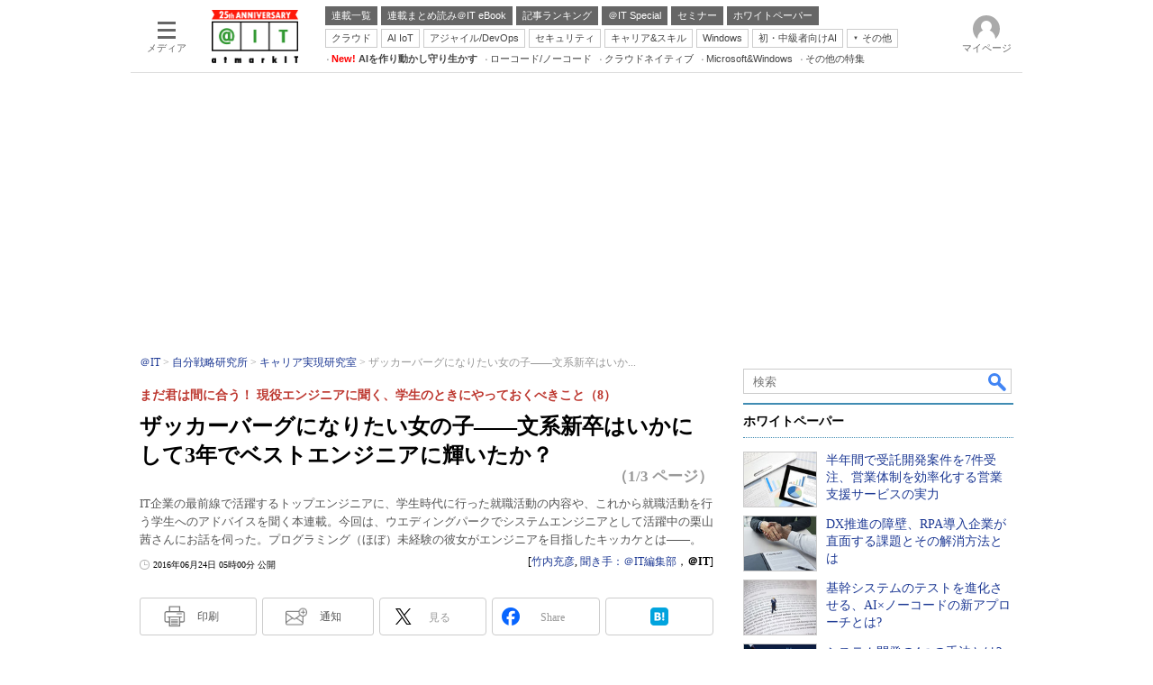

--- FILE ---
content_type: text/html; charset=utf-8
request_url: https://www.google.com/recaptcha/api2/aframe
body_size: 117
content:
<!DOCTYPE HTML><html><head><meta http-equiv="content-type" content="text/html; charset=UTF-8"></head><body><script nonce="LnhL-lHzqc4HTsLeFDxoiQ">/** Anti-fraud and anti-abuse applications only. See google.com/recaptcha */ try{var clients={'sodar':'https://pagead2.googlesyndication.com/pagead/sodar?'};window.addEventListener("message",function(a){try{if(a.source===window.parent){var b=JSON.parse(a.data);var c=clients[b['id']];if(c){var d=document.createElement('img');d.src=c+b['params']+'&rc='+(localStorage.getItem("rc::a")?sessionStorage.getItem("rc::b"):"");window.document.body.appendChild(d);sessionStorage.setItem("rc::e",parseInt(sessionStorage.getItem("rc::e")||0)+1);localStorage.setItem("rc::h",'1768696896769');}}}catch(b){}});window.parent.postMessage("_grecaptcha_ready", "*");}catch(b){}</script></body></html>

--- FILE ---
content_type: text/javascript;charset=utf-8
request_url: https://api.cxense.com/public/widget/data?json=%7B%22context%22%3A%7B%22referrer%22%3A%22%22%2C%22categories%22%3A%7B%22testgroup%22%3A%2276%22%7D%2C%22parameters%22%3A%5B%7B%22key%22%3A%22userState%22%2C%22value%22%3A%22anon%22%7D%2C%7B%22key%22%3A%22itm_article_id%22%2C%22value%22%3A%221606%2F24%2Fnews013%22%7D%2C%7B%22key%22%3A%22itm_cx_sessionid%22%2C%22value%22%3A%22%22%7D%2C%7B%22key%22%3A%22itm_window_size_w_10%22%2C%22value%22%3A%221280%22%7D%2C%7B%22key%22%3A%22itm_window_size_w_50%22%2C%22value%22%3A%221300%22%7D%2C%7B%22key%22%3A%22itm_window_size_h_10%22%2C%22value%22%3A%22720%22%7D%2C%7B%22key%22%3A%22itm_window_size_h_50%22%2C%22value%22%3A%22700%22%7D%2C%7B%22key%22%3A%22itm_dpr%22%2C%22value%22%3A%221.00%22%7D%2C%7B%22key%22%3A%22itm_adpath%22%2C%22value%22%3A%22ITmedia%2Fait%2Farticle%2Fjibun%2Flcareer%22%7D%2C%7B%22key%22%3A%22itm_adpath_2%22%2C%22value%22%3A%22ITmedia%22%7D%2C%7B%22key%22%3A%22itm_adpath_3%22%2C%22value%22%3A%22ait%22%7D%2C%7B%22key%22%3A%22itm_adpath_4%22%2C%22value%22%3A%22article%22%7D%2C%7B%22key%22%3A%22itm_adpath_5%22%2C%22value%22%3A%22jibun%22%7D%2C%7B%22key%22%3A%22itm_adpath_6%22%2C%22value%22%3A%22lcareer%22%7D%2C%7B%22key%22%3A%22itm_series_flag%22%2C%22value%22%3A%221%22%7D%2C%7B%22key%22%3A%22itm_article_page%22%2C%22value%22%3A%22multi_first%22%7D%2C%7B%22key%22%3A%22itm_endlink_flag%22%2C%22value%22%3A%221%22%7D%2C%7B%22key%22%3A%22itm_subsc_flag%22%2C%22value%22%3A%221%22%7D%2C%7B%22key%22%3A%22itm_subsc_type%22%2C%22value%22%3A%22force%22%7D%2C%7B%22key%22%3A%22itm_iti_keyword%22%2C%22value%22%3A%22%E3%83%90%E3%83%BC%E3%82%B8%E3%83%A7%E3%83%B3%E7%AE%A1%E7%90%86%22%7D%2C%7B%22key%22%3A%22itm_itikw_intent%22%2C%22value%22%3A%22%E9%81%8B%E7%94%A8%EF%BC%86Tips%22%7D%2C%7B%22key%22%3A%22testGroup%22%2C%22value%22%3A%2276%22%7D%2C%7B%22key%22%3A%22loadDelay%22%2C%22value%22%3A%222.6%22%7D%2C%7B%22key%22%3A%22newusersession%22%2C%22value%22%3A%22true%22%7D%2C%7B%22key%22%3A%22testgroup%22%2C%22value%22%3A%2276%22%7D%5D%2C%22autoRefresh%22%3Afalse%2C%22url%22%3A%22https%3A%2F%2Fatmarkit.itmedia.co.jp%2Fait%2Farticles%2F1606%2F24%2Fnews013.html%22%2C%22browserTimezone%22%3A%220%22%7D%2C%22widgetId%22%3A%222a87f14408471842467b603659e94e6bff3b713f%22%2C%22user%22%3A%7B%22ids%22%3A%7B%22usi%22%3A%22mkj0gl03my3n57yd%22%7D%7D%2C%22prnd%22%3A%22mkj0gl03v02lb8k5%22%7D&media=javascript&sid=1127153793923352357&widgetId=2a87f14408471842467b603659e94e6bff3b713f&resizeToContentSize=true&useSecureUrls=true&usi=mkj0gl03my3n57yd&rnd=1750184867&prnd=mkj0gl03v02lb8k5&tzo=0&callback=cXJsonpCB6
body_size: 199
content:
/**/
cXJsonpCB6({"httpStatus":200,"response":{"items":[{"type":"free","campaign":"1","testId":"129"}],"template":"","style":"","prnd":"mkj0gl03v02lb8k5"}})

--- FILE ---
content_type: text/javascript;charset=utf-8
request_url: https://api.cxense.com/public/widget/data?json=%7B%22context%22%3A%7B%22referrer%22%3A%22%22%2C%22categories%22%3A%7B%22testgroup%22%3A%2276%22%7D%2C%22parameters%22%3A%5B%7B%22key%22%3A%22userState%22%2C%22value%22%3A%22anon%22%7D%2C%7B%22key%22%3A%22itm_article_id%22%2C%22value%22%3A%221606%2F24%2Fnews013%22%7D%2C%7B%22key%22%3A%22itm_cx_sessionid%22%2C%22value%22%3A%22%22%7D%2C%7B%22key%22%3A%22itm_window_size_w_10%22%2C%22value%22%3A%221280%22%7D%2C%7B%22key%22%3A%22itm_window_size_w_50%22%2C%22value%22%3A%221300%22%7D%2C%7B%22key%22%3A%22itm_window_size_h_10%22%2C%22value%22%3A%22720%22%7D%2C%7B%22key%22%3A%22itm_window_size_h_50%22%2C%22value%22%3A%22700%22%7D%2C%7B%22key%22%3A%22itm_dpr%22%2C%22value%22%3A%221.00%22%7D%2C%7B%22key%22%3A%22itm_adpath%22%2C%22value%22%3A%22ITmedia%2Fait%2Farticle%2Fjibun%2Flcareer%22%7D%2C%7B%22key%22%3A%22itm_adpath_2%22%2C%22value%22%3A%22ITmedia%22%7D%2C%7B%22key%22%3A%22itm_adpath_3%22%2C%22value%22%3A%22ait%22%7D%2C%7B%22key%22%3A%22itm_adpath_4%22%2C%22value%22%3A%22article%22%7D%2C%7B%22key%22%3A%22itm_adpath_5%22%2C%22value%22%3A%22jibun%22%7D%2C%7B%22key%22%3A%22itm_adpath_6%22%2C%22value%22%3A%22lcareer%22%7D%2C%7B%22key%22%3A%22itm_series_flag%22%2C%22value%22%3A%221%22%7D%2C%7B%22key%22%3A%22itm_article_page%22%2C%22value%22%3A%22multi_first%22%7D%2C%7B%22key%22%3A%22itm_endlink_flag%22%2C%22value%22%3A%221%22%7D%2C%7B%22key%22%3A%22itm_subsc_flag%22%2C%22value%22%3A%221%22%7D%2C%7B%22key%22%3A%22itm_subsc_type%22%2C%22value%22%3A%22force%22%7D%2C%7B%22key%22%3A%22itm_iti_keyword%22%2C%22value%22%3A%22%E3%83%90%E3%83%BC%E3%82%B8%E3%83%A7%E3%83%B3%E7%AE%A1%E7%90%86%22%7D%2C%7B%22key%22%3A%22itm_itikw_intent%22%2C%22value%22%3A%22%E9%81%8B%E7%94%A8%EF%BC%86Tips%22%7D%2C%7B%22key%22%3A%22testGroup%22%2C%22value%22%3A%2276%22%7D%2C%7B%22key%22%3A%22loadDelay%22%2C%22value%22%3A%222.6%22%7D%2C%7B%22key%22%3A%22newusersession%22%2C%22value%22%3A%22true%22%7D%2C%7B%22key%22%3A%22testgroup%22%2C%22value%22%3A%2276%22%7D%5D%2C%22autoRefresh%22%3Afalse%2C%22url%22%3A%22https%3A%2F%2Fatmarkit.itmedia.co.jp%2Fait%2Farticles%2F1606%2F24%2Fnews013.html%22%2C%22browserTimezone%22%3A%220%22%7D%2C%22widgetId%22%3A%2292f6013a0fc1f17e96081452ed55595103687ac3%22%2C%22user%22%3A%7B%22ids%22%3A%7B%22usi%22%3A%22mkj0gl03my3n57yd%22%7D%7D%2C%22prnd%22%3A%22mkj0gl03v02lb8k5%22%7D&media=javascript&sid=1127153793923352357&widgetId=92f6013a0fc1f17e96081452ed55595103687ac3&resizeToContentSize=true&useSecureUrls=true&usi=mkj0gl03my3n57yd&rnd=828002561&prnd=mkj0gl03v02lb8k5&tzo=0&callback=cXJsonpCB7
body_size: 387
content:
/**/
cXJsonpCB7({"httpStatus":200,"response":{"items":[{"type":"free","campaign":"1","testId":"181"}],"template":"<div id=\"cce-empty-element\"><p><b>No template configured.</b></p><p>Use the hints and tips to get started.</p></div>","style":"#cce-empty-element {margin: 20px auto;width: 100%;text-align: center;}","prnd":"mkj0gl03v02lb8k5"}})

--- FILE ---
content_type: text/javascript
request_url: https://cgi.itmedia.co.jp/keywords/ait/articles/1606/24/news013.html
body_size: 52
content:
var kv_atype=["SP"];
var at4tt=["運用＆Tips"];
var kv_ait_forum=["自分戦略研究所"];
var itikw=["バージョン管理","システム開発"];


--- FILE ---
content_type: text/javascript;charset=utf-8
request_url: https://p1cluster.cxense.com/p1.js
body_size: 100
content:
cX.library.onP1('2sgcgle3g5fwx3my4r2sylfxxv');


--- FILE ---
content_type: application/javascript; charset=utf-8
request_url: https://fundingchoicesmessages.google.com/f/AGSKWxV7ow792gYwQcCxz1WZ-6SdCTLvAXvu8cW5zUmZawnAyqOtgWC1X7LYeNyw2BLlszUEfNciM8wHz62LZGq9C58VM4-hGztePcfCyZQjYL5__VfHV-GxK1WtSSn2nsZX6dlqpJXCPzr_knPdzmXlLK0HDK9dc2dDcNfERIsvCYsEunfGCce3c-rlAyVZ/_.admicro./initialize_ads-/global/ads./flirt4free./top-ads.
body_size: -1290
content:
window['ba2bf6d5-8296-42e6-a4e9-8768e5d9f294'] = true;

--- FILE ---
content_type: text/javascript;charset=utf-8
request_url: https://id.cxense.com/public/user/id?json=%7B%22identities%22%3A%5B%7B%22type%22%3A%22ckp%22%2C%22id%22%3A%22mkj0gl03my3n57yd%22%7D%2C%7B%22type%22%3A%22lst%22%2C%22id%22%3A%222sgcgle3g5fwx3my4r2sylfxxv%22%7D%2C%7B%22type%22%3A%22cst%22%2C%22id%22%3A%222sgcgle3g5fwx3my4r2sylfxxv%22%7D%5D%7D&callback=cXJsonpCB15
body_size: 207
content:
/**/
cXJsonpCB15({"httpStatus":200,"response":{"userId":"cx:1n9q4xgfw5u0nkhv4k4kcvd42:39kezaasyeiei","newUser":false}})

--- FILE ---
content_type: text/javascript;charset=utf-8
request_url: https://api.cxense.com/public/widget/data?json=%7B%22context%22%3A%7B%22referrer%22%3A%22%22%2C%22categories%22%3A%7B%22fullprofile%22%3Atrue%2C%22debugprofile%22%3Afalse%2C%22taxonomy%22%3A%22%E3%82%B7%E3%82%B9%E3%83%86%E3%83%A0%E9%96%8B%E7%99%BA%22%2C%22testgroup%22%3A%2276%22%7D%2C%22parameters%22%3A%5B%7B%22key%22%3A%22fullprofile%22%2C%22value%22%3A%22true%22%7D%2C%7B%22key%22%3A%22debugprofile%22%2C%22value%22%3A%22false%22%7D%2C%7B%22key%22%3A%22taxonomy%22%2C%22value%22%3A%22%E3%82%B7%E3%82%B9%E3%83%86%E3%83%A0%E9%96%8B%E7%99%BA%22%7D%2C%7B%22key%22%3A%22userState%22%2C%22value%22%3A%22anon%22%7D%2C%7B%22key%22%3A%22itm_article_id%22%2C%22value%22%3A%221606%2F24%2Fnews013%22%7D%2C%7B%22key%22%3A%22testgroup%22%2C%22value%22%3A%2276%22%7D%5D%2C%22autoRefresh%22%3Afalse%2C%22url%22%3A%22https%3A%2F%2Fatmarkit.itmedia.co.jp%2Fait%2Farticles%2F1606%2F24%2Fnews013.html%22%2C%22browserTimezone%22%3A%220%22%7D%2C%22widgetId%22%3A%225815ebea33452ccd3a78bf3efe797310a1b60d44%22%2C%22user%22%3A%7B%22ids%22%3A%7B%22usi%22%3A%22mkj0gl03my3n57yd%22%7D%7D%2C%22prnd%22%3A%22mkj0gl03v02lb8k5%22%7D&media=javascript&sid=1127153793923352357&widgetId=5815ebea33452ccd3a78bf3efe797310a1b60d44&resizeToContentSize=true&useSecureUrls=true&usi=mkj0gl03my3n57yd&rnd=1654770881&prnd=mkj0gl03v02lb8k5&tzo=0&callback=cXJsonpCB3
body_size: 4806
content:
/**/
cXJsonpCB3({"httpStatus":200,"response":{"items":[{"default":"202102101726","itm-category":"tt/開発支援サービス","keywords":"半年間で受託開発案件を7件受注、営業体制を効率化する営業支援サービスの実力, 発注ナビ株式会社, システム開発, 開発支援サービス, WP, 事例, PDF","itikw":"システム開発","pattern":"1","description":"専任の営業担当者を置けない少人数体制ながら、受託開発案件が全ビジネスの7割を占めるレールコンサルティング。当初はSES中心だったという同社は、どのようにして受託開発の比率を高めていったのだろうか。","title":"半年間で受託開発案件を7件受注、営業体制を効率化する営業支援サービスの実力 - ホワイトペーパー [開発支援サービス]","click_url":"https://api.cxense.com/public/widget/click/[base64]","version":"0.951","url":"https://wp.techtarget.itmedia.co.jp/contents/68647"},{"default":"202102101726","itm-category":"tt/開発支援サービス","keywords":"DX推進の障壁、RPA導入企業が直面する課題とその解消方法とは, 株式会社ジャストシステム, システム開発, 開発支援サービス, WP, 製品資料, PDF","itikw":"システム開発","pattern":"1","description":"DX推進の原動力として導入の動きが加速するRPAだが、その活用に当たって多くの企業が課題に直面している。課題の中身を整理しながら、有力な解決策として期待されるノーコードデータベースを紹介する。","title":"DX推進の障壁、RPA導入企業が直面する課題とその解消方法とは - ホワイトペーパー [開発支援サービス]","click_url":"https://api.cxense.com/public/widget/click/[base64]","version":"0.951","url":"https://wp.techtarget.itmedia.co.jp/contents/94773"},{"default":"202102101726","itm-category":"tt/テスト/デバッグ/チューニングツール","keywords":"基幹システムのテストを進化させる、AI×ノーコードの新アプローチとは?, Panaya Japan 株式会社, システム開発, テスト/デバッグ/チューニングツール, WP, 製品資料, PDF","itikw":"システム開発","pattern":"1","description":"ERPやCRMといった基幹システムに対するテストの45%がすでに自動化されており、テスト自動化は現代の企業にとって不可欠となっている。実際に多くの企業がテスト自動化ソリューションの導入を進めているが、新たな課題も発生している。","title":"基幹システムのテストを進化させる、AI×ノーコードの新アプローチとは? - ホワイトペーパー [テスト/デバッグ/チューニングツール]","click_url":"https://api.cxense.com/public/widget/click/[base64]","version":"0.951","url":"https://wp.techtarget.itmedia.co.jp/contents/95222"},{"default":"202102101726","itm-category":"tt/開発支援サービス","keywords":"システム開発の4つの手法とは? システム開発の流れや専門用語を基礎から解説, 発注ナビ株式会社, システム開発, 開発支援サービス, WP, 製品レビュー, PDF","itikw":"システム開発","pattern":"1","description":"システム開発を任されても、「何から始めたらよいのか分からない」という担当者は多いだろう。そこで本資料では、システム開発の流れや専門用語といった基礎知識を分かりやすく解説するとともに、システム開発の4つの手法を紹介する。","title":"システム開発の4つの手法とは? システム開発の流れや専門用語を基礎から解説 - ホワイトペーパー [開発支援サービス]","click_url":"https://api.cxense.com/public/widget/click/[base64]","version":"0.951","url":"https://wp.techtarget.itmedia.co.jp/contents/94992"}],"template":"<!-- rm71964 -->\n<div class=\"colBox colBoxAitRightColWP\" id=\"colBoxAitRightColWP\">\n\t<div class=\"colBoxOuter\">\n\t\t<div class=\"colBoxHead\"><p>ホワイトペーパー</p></div>\n\t\t<div class=\"colBoxInner\">\n\n\t\t<!--%\n\t\t\tvar items = data.response.items;\n          \n            var imgs = [\n\t\t\t\t'/ait/images/rightcol_wp/parts_rightcol_wp_img01.jpg',\n\t\t\t\t'/ait/images/rightcol_wp/parts_rightcol_wp_img02.jpg',\n\t\t\t\t'/ait/images/rightcol_wp/parts_rightcol_wp_img03.jpg',\n\t\t\t\t'/ait/images/rightcol_wp/parts_rightcol_wp_img04.jpg',\n\t\t\t\t'/ait/images/rightcol_wp/parts_rightcol_wp_img05.jpg',\n\t\t\t\t'/ait/images/rightcol_wp/parts_rightcol_wp_img06.jpg',\n\t\t\t\t'/ait/images/rightcol_wp/parts_rightcol_wp_img07.jpg',\n\t\t\t\t'/ait/images/rightcol_wp/parts_rightcol_wp_img08.jpg',\n\t\t\t\t'/ait/images/rightcol_wp/parts_rightcol_wp_img09.jpg',\n\t\t\t\t'/ait/images/rightcol_wp/parts_rightcol_wp_img10.jpg'\n\t\t\t];\n\n            function xShuffleArray(l_array) {\n              var n = l_array.length; \n              var i = n;\n              while (i--) {\n                var j = Math.floor(Math.random()*n);\n                var t = l_array[i];\n                l_array[i] = l_array[j];\n                l_array[j] = t;\n              }\n            }\n\n            xShuffleArray( imgs );\n\t\t\t\n            var thumbnail, recurl;\n\t\t\tfor (var i = 0; i <  items.length; i++) { \n\t\t\t\tvar item = items[i];\n\t\t\t\tvar clickurl = item.click_url + '&utm_medium=content_text&utm_source=ait&utm_campaign=rightcol-wp&utm_content=textlink' + i.toString();\n                item.click_url = clickurl;\n\t\t\t\tvar title = item.title.replace(/\\(\\d{1,2}\\/\\d{1,2}\\)/,'').replace(\" - ホワイトペーパー \", \"\").split(\"[\")[0];\n\t\t\t\trecurl = item.url + '#utm_medium=content_text&utm_source=ait&utm_campaign=rightcol-wp&utm_content=textlink' + i.toString();\n                thumbnail = imgs[i];\n\n\t\t%-->\n\n\t\t\t<div class=\"colBoxIndex\">\n\t\t\t\t<div class=\"colBoxIcon\"><a tmp:id=\"{{cX.CCE.clickTracker(item)}}\" tmp:href=\"{{recurl}}\" rel=\"noopener\" target=\"_top\"><img tmp:src=\"{{thumbnail}}\" width=\"80\" height=\"60\" alt=\"{{title}}\"></a></div>\n\t\t\t\t<div class=\"colBoxTitle\"><p><a tmp:id=\"{{cX.CCE.clickTracker(item)}}\" tmp:href=\"{{recurl}}\" rel=\"noopener\" target=\"_top\">{{title}}</a></p></div>\n\t\t\t\t<div class=\"colBoxClear\"></div>\n\t\t\t</div>\n\n    \t<!--%\n            }\n        %-->   \n    \t</div>\n\t</div>\n</div>","style":".colBoxAitRightColWP .colBoxTitle p a {\n\tfont-weight: normal; \n}","prnd":"mkj0gl03v02lb8k5"}})